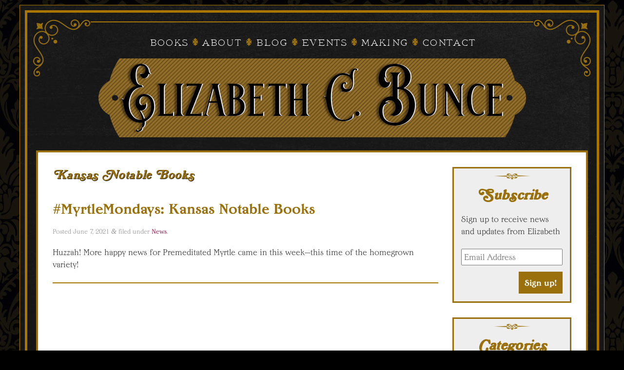

--- FILE ---
content_type: text/html; charset=UTF-8
request_url: https://elizabethcbunce.com/tag/kansas-notable-books/
body_size: 57234
content:
<!doctype html>

<!--[if lt IE 7]><html lang="en-US" class="no-js lt-ie9 lt-ie8 lt-ie7"> <![endif]-->
<!--[if (IE 7)&!(IEMobile)]><html lang="en-US" class="no-js lt-ie9 lt-ie8"><![endif]-->
<!--[if (IE 8)&!(IEMobile)]><html lang="en-US" class="no-js lt-ie9"><![endif]-->
<!--[if gt IE 8]><!--> <html lang="en-US" class="no-js"><!--<![endif]-->

	<head>
		<meta charset="utf-8">

		<!-- Google Chrome Frame for IE -->
		<meta http-equiv="X-UA-Compatible" content="IE=edge,chrome=1">
<script type="text/javascript">
/* <![CDATA[ */
 var gform;gform||(document.addEventListener("gform_main_scripts_loaded",function(){gform.scriptsLoaded=!0}),window.addEventListener("DOMContentLoaded",function(){gform.domLoaded=!0}),gform={domLoaded:!1,scriptsLoaded:!1,initializeOnLoaded:function(o){gform.domLoaded&&gform.scriptsLoaded?o():!gform.domLoaded&&gform.scriptsLoaded?window.addEventListener("DOMContentLoaded",o):document.addEventListener("gform_main_scripts_loaded",o)},hooks:{action:{},filter:{}},addAction:function(o,n,r,t){gform.addHook("action",o,n,r,t)},addFilter:function(o,n,r,t){gform.addHook("filter",o,n,r,t)},doAction:function(o){gform.doHook("action",o,arguments)},applyFilters:function(o){return gform.doHook("filter",o,arguments)},removeAction:function(o,n){gform.removeHook("action",o,n)},removeFilter:function(o,n,r){gform.removeHook("filter",o,n,r)},addHook:function(o,n,r,t,i){null==gform.hooks[o][n]&&(gform.hooks[o][n]=[]);var e=gform.hooks[o][n];null==i&&(i=n+"_"+e.length),gform.hooks[o][n].push({tag:i,callable:r,priority:t=null==t?10:t})},doHook:function(n,o,r){var t;if(r=Array.prototype.slice.call(r,1),null!=gform.hooks[n][o]&&((o=gform.hooks[n][o]).sort(function(o,n){return o.priority-n.priority}),o.forEach(function(o){"function"!=typeof(t=o.callable)&&(t=window[t]),"action"==n?t.apply(null,r):r[0]=t.apply(null,r)})),"filter"==n)return r[0]},removeHook:function(o,n,t,i){var r;null!=gform.hooks[o][n]&&(r=(r=gform.hooks[o][n]).filter(function(o,n,r){return!!(null!=i&&i!=o.tag||null!=t&&t!=o.priority)}),gform.hooks[o][n]=r)}}); 
/* ]]> */
</script>


		<title>Kansas Notable Books Archives - Elizabeth C. Bunce</title>

		<!-- mobile meta (hooray!) -->
		<meta name="HandheldFriendly" content="True">
		<meta name="MobileOptimized" content="320">
		<meta name="viewport" content="width=device-width, initial-scale=1.0"/>

		<!-- icons & favicons (for more: http://www.jonathantneal.com/blog/understand-the-favicon/) -->
		<link rel="apple-touch-icon" href="https://elizabethcbunce.com/wp-content/themes/ElizabethBunce2019/library/images/apple-icon-touch.png">
		<link rel="icon" href="https://elizabethcbunce.com/wp-content/themes/ElizabethBunce2019/favicon.png">
		<!--[if IE]>
			<link rel="shortcut icon" href="https://elizabethcbunce.com/wp-content/themes/ElizabethBunce2019/favicon.ico">
		<![endif]-->
		<!-- or, set /favicon.ico for IE10 win -->
		<meta name="msapplication-TileColor" content="#f01d4f">
		<meta name="msapplication-TileImage" content="https://elizabethcbunce.com/wp-content/themes/ElizabethBunce2019/library/images/win8-tile-icon.png">

		<link rel="pingback" href="https://elizabethcbunce.com/xmlrpc.php">
		<meta name="google-site-verification" content="Nxn2VFJSij9GqfGh5spRY_E7UcRVpmLbyngXTRYb2WU" />

		<script defer src="https://use.fontawesome.com/releases/v5.0.6/js/all.js"></script>
<link type="text/css" rel="stylesheet" href="//fast.fonts.net/cssapi/1de2b42b-e74b-486e-b425-9cd87465cb1a.css"/>
		<meta name='robots' content='index, follow, max-image-preview:large, max-snippet:-1, max-video-preview:-1' />

	<!-- This site is optimized with the Yoast SEO plugin v21.5 - https://yoast.com/wordpress/plugins/seo/ -->
	<link rel="canonical" href="https://elizabethcbunce.com/tag/kansas-notable-books/" />
	<meta property="og:locale" content="en_US" />
	<meta property="og:type" content="article" />
	<meta property="og:title" content="Kansas Notable Books Archives - Elizabeth C. Bunce" />
	<meta property="og:url" content="https://elizabethcbunce.com/tag/kansas-notable-books/" />
	<meta property="og:site_name" content="Elizabeth C. Bunce" />
	<meta name="twitter:card" content="summary_large_image" />
	<script type="application/ld+json" class="yoast-schema-graph">{"@context":"https://schema.org","@graph":[{"@type":"CollectionPage","@id":"https://elizabethcbunce.com/tag/kansas-notable-books/","url":"https://elizabethcbunce.com/tag/kansas-notable-books/","name":"Kansas Notable Books Archives - Elizabeth C. Bunce","isPartOf":{"@id":"https://elizabethcbunce.com/#website"},"breadcrumb":{"@id":"https://elizabethcbunce.com/tag/kansas-notable-books/#breadcrumb"},"inLanguage":"en-US"},{"@type":"BreadcrumbList","@id":"https://elizabethcbunce.com/tag/kansas-notable-books/#breadcrumb","itemListElement":[{"@type":"ListItem","position":1,"name":"Home","item":"https://elizabethcbunce.com/"},{"@type":"ListItem","position":2,"name":"Kansas Notable Books"}]},{"@type":"WebSite","@id":"https://elizabethcbunce.com/#website","url":"https://elizabethcbunce.com/","name":"Elizabeth C. Bunce","description":"Author","publisher":{"@id":"https://elizabethcbunce.com/#/schema/person/62bd780d56bc79771a988e07db9468f4"},"potentialAction":[{"@type":"SearchAction","target":{"@type":"EntryPoint","urlTemplate":"https://elizabethcbunce.com/?s={search_term_string}"},"query-input":"required name=search_term_string"}],"inLanguage":"en-US"},{"@type":["Person","Organization"],"@id":"https://elizabethcbunce.com/#/schema/person/62bd780d56bc79771a988e07db9468f4","name":"Elizabeth C. Bunce","image":{"@type":"ImageObject","inLanguage":"en-US","@id":"https://elizabethcbunce.com/#/schema/person/image/","url":"https://secure.gravatar.com/avatar/e5d5cdbcfb23d7a58a58cd5f13311d64?s=96&d=mm&r=g","contentUrl":"https://secure.gravatar.com/avatar/e5d5cdbcfb23d7a58a58cd5f13311d64?s=96&d=mm&r=g","caption":"Elizabeth C. Bunce"},"logo":{"@id":"https://elizabethcbunce.com/#/schema/person/image/"}}]}</script>
	<!-- / Yoast SEO plugin. -->


<link rel="alternate" type="application/rss+xml" title="Elizabeth C. Bunce &raquo; Feed" href="https://elizabethcbunce.com/feed/" />
<link rel="alternate" type="application/rss+xml" title="Elizabeth C. Bunce &raquo; Comments Feed" href="https://elizabethcbunce.com/comments/feed/" />
<link rel="alternate" type="application/rss+xml" title="Elizabeth C. Bunce &raquo; Kansas Notable Books Tag Feed" href="https://elizabethcbunce.com/tag/kansas-notable-books/feed/" />
<script type="text/javascript">
/* <![CDATA[ */
window._wpemojiSettings = {"baseUrl":"https:\/\/s.w.org\/images\/core\/emoji\/14.0.0\/72x72\/","ext":".png","svgUrl":"https:\/\/s.w.org\/images\/core\/emoji\/14.0.0\/svg\/","svgExt":".svg","source":{"concatemoji":"https:\/\/elizabethcbunce.com\/wp-includes\/js\/wp-emoji-release.min.js"}};
/*! This file is auto-generated */
!function(i,n){var o,s,e;function c(e){try{var t={supportTests:e,timestamp:(new Date).valueOf()};sessionStorage.setItem(o,JSON.stringify(t))}catch(e){}}function p(e,t,n){e.clearRect(0,0,e.canvas.width,e.canvas.height),e.fillText(t,0,0);var t=new Uint32Array(e.getImageData(0,0,e.canvas.width,e.canvas.height).data),r=(e.clearRect(0,0,e.canvas.width,e.canvas.height),e.fillText(n,0,0),new Uint32Array(e.getImageData(0,0,e.canvas.width,e.canvas.height).data));return t.every(function(e,t){return e===r[t]})}function u(e,t,n){switch(t){case"flag":return n(e,"\ud83c\udff3\ufe0f\u200d\u26a7\ufe0f","\ud83c\udff3\ufe0f\u200b\u26a7\ufe0f")?!1:!n(e,"\ud83c\uddfa\ud83c\uddf3","\ud83c\uddfa\u200b\ud83c\uddf3")&&!n(e,"\ud83c\udff4\udb40\udc67\udb40\udc62\udb40\udc65\udb40\udc6e\udb40\udc67\udb40\udc7f","\ud83c\udff4\u200b\udb40\udc67\u200b\udb40\udc62\u200b\udb40\udc65\u200b\udb40\udc6e\u200b\udb40\udc67\u200b\udb40\udc7f");case"emoji":return!n(e,"\ud83e\udef1\ud83c\udffb\u200d\ud83e\udef2\ud83c\udfff","\ud83e\udef1\ud83c\udffb\u200b\ud83e\udef2\ud83c\udfff")}return!1}function f(e,t,n){var r="undefined"!=typeof WorkerGlobalScope&&self instanceof WorkerGlobalScope?new OffscreenCanvas(300,150):i.createElement("canvas"),a=r.getContext("2d",{willReadFrequently:!0}),o=(a.textBaseline="top",a.font="600 32px Arial",{});return e.forEach(function(e){o[e]=t(a,e,n)}),o}function t(e){var t=i.createElement("script");t.src=e,t.defer=!0,i.head.appendChild(t)}"undefined"!=typeof Promise&&(o="wpEmojiSettingsSupports",s=["flag","emoji"],n.supports={everything:!0,everythingExceptFlag:!0},e=new Promise(function(e){i.addEventListener("DOMContentLoaded",e,{once:!0})}),new Promise(function(t){var n=function(){try{var e=JSON.parse(sessionStorage.getItem(o));if("object"==typeof e&&"number"==typeof e.timestamp&&(new Date).valueOf()<e.timestamp+604800&&"object"==typeof e.supportTests)return e.supportTests}catch(e){}return null}();if(!n){if("undefined"!=typeof Worker&&"undefined"!=typeof OffscreenCanvas&&"undefined"!=typeof URL&&URL.createObjectURL&&"undefined"!=typeof Blob)try{var e="postMessage("+f.toString()+"("+[JSON.stringify(s),u.toString(),p.toString()].join(",")+"));",r=new Blob([e],{type:"text/javascript"}),a=new Worker(URL.createObjectURL(r),{name:"wpTestEmojiSupports"});return void(a.onmessage=function(e){c(n=e.data),a.terminate(),t(n)})}catch(e){}c(n=f(s,u,p))}t(n)}).then(function(e){for(var t in e)n.supports[t]=e[t],n.supports.everything=n.supports.everything&&n.supports[t],"flag"!==t&&(n.supports.everythingExceptFlag=n.supports.everythingExceptFlag&&n.supports[t]);n.supports.everythingExceptFlag=n.supports.everythingExceptFlag&&!n.supports.flag,n.DOMReady=!1,n.readyCallback=function(){n.DOMReady=!0}}).then(function(){return e}).then(function(){var e;n.supports.everything||(n.readyCallback(),(e=n.source||{}).concatemoji?t(e.concatemoji):e.wpemoji&&e.twemoji&&(t(e.twemoji),t(e.wpemoji)))}))}((window,document),window._wpemojiSettings);
/* ]]> */
</script>
<link rel='stylesheet' id='sbi_styles-css' href='https://elizabethcbunce.com/wp-content/plugins/instagram-feed/css/sbi-styles.min.css' type='text/css' media='all' />
<style id='wp-emoji-styles-inline-css' type='text/css'>

	img.wp-smiley, img.emoji {
		display: inline !important;
		border: none !important;
		box-shadow: none !important;
		height: 1em !important;
		width: 1em !important;
		margin: 0 0.07em !important;
		vertical-align: -0.1em !important;
		background: none !important;
		padding: 0 !important;
	}
</style>
<link rel='stylesheet' id='wp-block-library-css' href='https://elizabethcbunce.com/wp-includes/css/dist/block-library/style.min.css' type='text/css' media='all' />
<style id='classic-theme-styles-inline-css' type='text/css'>
/*! This file is auto-generated */
.wp-block-button__link{color:#fff;background-color:#32373c;border-radius:9999px;box-shadow:none;text-decoration:none;padding:calc(.667em + 2px) calc(1.333em + 2px);font-size:1.125em}.wp-block-file__button{background:#32373c;color:#fff;text-decoration:none}
</style>
<style id='global-styles-inline-css' type='text/css'>
body{--wp--preset--color--black: #000000;--wp--preset--color--cyan-bluish-gray: #abb8c3;--wp--preset--color--white: #ffffff;--wp--preset--color--pale-pink: #f78da7;--wp--preset--color--vivid-red: #cf2e2e;--wp--preset--color--luminous-vivid-orange: #ff6900;--wp--preset--color--luminous-vivid-amber: #fcb900;--wp--preset--color--light-green-cyan: #7bdcb5;--wp--preset--color--vivid-green-cyan: #00d084;--wp--preset--color--pale-cyan-blue: #8ed1fc;--wp--preset--color--vivid-cyan-blue: #0693e3;--wp--preset--color--vivid-purple: #9b51e0;--wp--preset--gradient--vivid-cyan-blue-to-vivid-purple: linear-gradient(135deg,rgba(6,147,227,1) 0%,rgb(155,81,224) 100%);--wp--preset--gradient--light-green-cyan-to-vivid-green-cyan: linear-gradient(135deg,rgb(122,220,180) 0%,rgb(0,208,130) 100%);--wp--preset--gradient--luminous-vivid-amber-to-luminous-vivid-orange: linear-gradient(135deg,rgba(252,185,0,1) 0%,rgba(255,105,0,1) 100%);--wp--preset--gradient--luminous-vivid-orange-to-vivid-red: linear-gradient(135deg,rgba(255,105,0,1) 0%,rgb(207,46,46) 100%);--wp--preset--gradient--very-light-gray-to-cyan-bluish-gray: linear-gradient(135deg,rgb(238,238,238) 0%,rgb(169,184,195) 100%);--wp--preset--gradient--cool-to-warm-spectrum: linear-gradient(135deg,rgb(74,234,220) 0%,rgb(151,120,209) 20%,rgb(207,42,186) 40%,rgb(238,44,130) 60%,rgb(251,105,98) 80%,rgb(254,248,76) 100%);--wp--preset--gradient--blush-light-purple: linear-gradient(135deg,rgb(255,206,236) 0%,rgb(152,150,240) 100%);--wp--preset--gradient--blush-bordeaux: linear-gradient(135deg,rgb(254,205,165) 0%,rgb(254,45,45) 50%,rgb(107,0,62) 100%);--wp--preset--gradient--luminous-dusk: linear-gradient(135deg,rgb(255,203,112) 0%,rgb(199,81,192) 50%,rgb(65,88,208) 100%);--wp--preset--gradient--pale-ocean: linear-gradient(135deg,rgb(255,245,203) 0%,rgb(182,227,212) 50%,rgb(51,167,181) 100%);--wp--preset--gradient--electric-grass: linear-gradient(135deg,rgb(202,248,128) 0%,rgb(113,206,126) 100%);--wp--preset--gradient--midnight: linear-gradient(135deg,rgb(2,3,129) 0%,rgb(40,116,252) 100%);--wp--preset--font-size--small: 13px;--wp--preset--font-size--medium: 20px;--wp--preset--font-size--large: 36px;--wp--preset--font-size--x-large: 42px;--wp--preset--spacing--20: 0.44rem;--wp--preset--spacing--30: 0.67rem;--wp--preset--spacing--40: 1rem;--wp--preset--spacing--50: 1.5rem;--wp--preset--spacing--60: 2.25rem;--wp--preset--spacing--70: 3.38rem;--wp--preset--spacing--80: 5.06rem;--wp--preset--shadow--natural: 6px 6px 9px rgba(0, 0, 0, 0.2);--wp--preset--shadow--deep: 12px 12px 50px rgba(0, 0, 0, 0.4);--wp--preset--shadow--sharp: 6px 6px 0px rgba(0, 0, 0, 0.2);--wp--preset--shadow--outlined: 6px 6px 0px -3px rgba(255, 255, 255, 1), 6px 6px rgba(0, 0, 0, 1);--wp--preset--shadow--crisp: 6px 6px 0px rgba(0, 0, 0, 1);}:where(.is-layout-flex){gap: 0.5em;}:where(.is-layout-grid){gap: 0.5em;}body .is-layout-flow > .alignleft{float: left;margin-inline-start: 0;margin-inline-end: 2em;}body .is-layout-flow > .alignright{float: right;margin-inline-start: 2em;margin-inline-end: 0;}body .is-layout-flow > .aligncenter{margin-left: auto !important;margin-right: auto !important;}body .is-layout-constrained > .alignleft{float: left;margin-inline-start: 0;margin-inline-end: 2em;}body .is-layout-constrained > .alignright{float: right;margin-inline-start: 2em;margin-inline-end: 0;}body .is-layout-constrained > .aligncenter{margin-left: auto !important;margin-right: auto !important;}body .is-layout-constrained > :where(:not(.alignleft):not(.alignright):not(.alignfull)){max-width: var(--wp--style--global--content-size);margin-left: auto !important;margin-right: auto !important;}body .is-layout-constrained > .alignwide{max-width: var(--wp--style--global--wide-size);}body .is-layout-flex{display: flex;}body .is-layout-flex{flex-wrap: wrap;align-items: center;}body .is-layout-flex > *{margin: 0;}body .is-layout-grid{display: grid;}body .is-layout-grid > *{margin: 0;}:where(.wp-block-columns.is-layout-flex){gap: 2em;}:where(.wp-block-columns.is-layout-grid){gap: 2em;}:where(.wp-block-post-template.is-layout-flex){gap: 1.25em;}:where(.wp-block-post-template.is-layout-grid){gap: 1.25em;}.has-black-color{color: var(--wp--preset--color--black) !important;}.has-cyan-bluish-gray-color{color: var(--wp--preset--color--cyan-bluish-gray) !important;}.has-white-color{color: var(--wp--preset--color--white) !important;}.has-pale-pink-color{color: var(--wp--preset--color--pale-pink) !important;}.has-vivid-red-color{color: var(--wp--preset--color--vivid-red) !important;}.has-luminous-vivid-orange-color{color: var(--wp--preset--color--luminous-vivid-orange) !important;}.has-luminous-vivid-amber-color{color: var(--wp--preset--color--luminous-vivid-amber) !important;}.has-light-green-cyan-color{color: var(--wp--preset--color--light-green-cyan) !important;}.has-vivid-green-cyan-color{color: var(--wp--preset--color--vivid-green-cyan) !important;}.has-pale-cyan-blue-color{color: var(--wp--preset--color--pale-cyan-blue) !important;}.has-vivid-cyan-blue-color{color: var(--wp--preset--color--vivid-cyan-blue) !important;}.has-vivid-purple-color{color: var(--wp--preset--color--vivid-purple) !important;}.has-black-background-color{background-color: var(--wp--preset--color--black) !important;}.has-cyan-bluish-gray-background-color{background-color: var(--wp--preset--color--cyan-bluish-gray) !important;}.has-white-background-color{background-color: var(--wp--preset--color--white) !important;}.has-pale-pink-background-color{background-color: var(--wp--preset--color--pale-pink) !important;}.has-vivid-red-background-color{background-color: var(--wp--preset--color--vivid-red) !important;}.has-luminous-vivid-orange-background-color{background-color: var(--wp--preset--color--luminous-vivid-orange) !important;}.has-luminous-vivid-amber-background-color{background-color: var(--wp--preset--color--luminous-vivid-amber) !important;}.has-light-green-cyan-background-color{background-color: var(--wp--preset--color--light-green-cyan) !important;}.has-vivid-green-cyan-background-color{background-color: var(--wp--preset--color--vivid-green-cyan) !important;}.has-pale-cyan-blue-background-color{background-color: var(--wp--preset--color--pale-cyan-blue) !important;}.has-vivid-cyan-blue-background-color{background-color: var(--wp--preset--color--vivid-cyan-blue) !important;}.has-vivid-purple-background-color{background-color: var(--wp--preset--color--vivid-purple) !important;}.has-black-border-color{border-color: var(--wp--preset--color--black) !important;}.has-cyan-bluish-gray-border-color{border-color: var(--wp--preset--color--cyan-bluish-gray) !important;}.has-white-border-color{border-color: var(--wp--preset--color--white) !important;}.has-pale-pink-border-color{border-color: var(--wp--preset--color--pale-pink) !important;}.has-vivid-red-border-color{border-color: var(--wp--preset--color--vivid-red) !important;}.has-luminous-vivid-orange-border-color{border-color: var(--wp--preset--color--luminous-vivid-orange) !important;}.has-luminous-vivid-amber-border-color{border-color: var(--wp--preset--color--luminous-vivid-amber) !important;}.has-light-green-cyan-border-color{border-color: var(--wp--preset--color--light-green-cyan) !important;}.has-vivid-green-cyan-border-color{border-color: var(--wp--preset--color--vivid-green-cyan) !important;}.has-pale-cyan-blue-border-color{border-color: var(--wp--preset--color--pale-cyan-blue) !important;}.has-vivid-cyan-blue-border-color{border-color: var(--wp--preset--color--vivid-cyan-blue) !important;}.has-vivid-purple-border-color{border-color: var(--wp--preset--color--vivid-purple) !important;}.has-vivid-cyan-blue-to-vivid-purple-gradient-background{background: var(--wp--preset--gradient--vivid-cyan-blue-to-vivid-purple) !important;}.has-light-green-cyan-to-vivid-green-cyan-gradient-background{background: var(--wp--preset--gradient--light-green-cyan-to-vivid-green-cyan) !important;}.has-luminous-vivid-amber-to-luminous-vivid-orange-gradient-background{background: var(--wp--preset--gradient--luminous-vivid-amber-to-luminous-vivid-orange) !important;}.has-luminous-vivid-orange-to-vivid-red-gradient-background{background: var(--wp--preset--gradient--luminous-vivid-orange-to-vivid-red) !important;}.has-very-light-gray-to-cyan-bluish-gray-gradient-background{background: var(--wp--preset--gradient--very-light-gray-to-cyan-bluish-gray) !important;}.has-cool-to-warm-spectrum-gradient-background{background: var(--wp--preset--gradient--cool-to-warm-spectrum) !important;}.has-blush-light-purple-gradient-background{background: var(--wp--preset--gradient--blush-light-purple) !important;}.has-blush-bordeaux-gradient-background{background: var(--wp--preset--gradient--blush-bordeaux) !important;}.has-luminous-dusk-gradient-background{background: var(--wp--preset--gradient--luminous-dusk) !important;}.has-pale-ocean-gradient-background{background: var(--wp--preset--gradient--pale-ocean) !important;}.has-electric-grass-gradient-background{background: var(--wp--preset--gradient--electric-grass) !important;}.has-midnight-gradient-background{background: var(--wp--preset--gradient--midnight) !important;}.has-small-font-size{font-size: var(--wp--preset--font-size--small) !important;}.has-medium-font-size{font-size: var(--wp--preset--font-size--medium) !important;}.has-large-font-size{font-size: var(--wp--preset--font-size--large) !important;}.has-x-large-font-size{font-size: var(--wp--preset--font-size--x-large) !important;}
.wp-block-navigation a:where(:not(.wp-element-button)){color: inherit;}
:where(.wp-block-post-template.is-layout-flex){gap: 1.25em;}:where(.wp-block-post-template.is-layout-grid){gap: 1.25em;}
:where(.wp-block-columns.is-layout-flex){gap: 2em;}:where(.wp-block-columns.is-layout-grid){gap: 2em;}
.wp-block-pullquote{font-size: 1.5em;line-height: 1.6;}
</style>
<link rel='stylesheet' id='foobox-min-css' href='https://elizabethcbunce.com/wp-content/plugins/foobox-image-lightbox-premium/pro/css/foobox.min.css' type='text/css' media='all' />
<link rel='stylesheet' id='shiftnav-css' href='https://elizabethcbunce.com/wp-content/plugins/shiftnav-pro/pro/assets/css/shiftnav.min.css' type='text/css' media='all' />
<link rel='stylesheet' id='shiftnav-font-awesome-css' href='https://elizabethcbunce.com/wp-content/plugins/shiftnav-pro/assets/css/fontawesome/css/font-awesome.min.css' type='text/css' media='all' />
<link rel='stylesheet' id='shiftnav-standard-dark-css' href='https://elizabethcbunce.com/wp-content/plugins/shiftnav-pro/assets/css/skins/standard-dark.css' type='text/css' media='all' />
<link rel='stylesheet' id='bones-stylesheet-css' href='https://elizabethcbunce.com/wp-content/themes/ElizabethBunce2019/library/css/style.css' type='text/css' media='all' />
<!--[if lt IE 9]>
<link rel='stylesheet' id='bones-ie-only-css' href='https://elizabethcbunce.com/wp-content/themes/ElizabethBunce2019/library/css/ie.css' type='text/css' media='all' />
<![endif]-->
<script type="text/javascript" src="https://elizabethcbunce.com/wp-includes/js/jquery/jquery.min.js" id="jquery-core-js"></script>
<script type="text/javascript" src="https://elizabethcbunce.com/wp-includes/js/jquery/jquery-migrate.min.js" id="jquery-migrate-js"></script>
<script type="text/javascript" id="foobox-min-js-before">
/* <![CDATA[ */
/* Run FooBox (v2.7.27) */
var FOOBOX = window.FOOBOX = {
	ready: true,
	disableOthers: false,
	customOptions: {  },
	o: {style: "fbx-metro", wordpress: { enabled: true }, rel: 'foobox', pan: { enabled: true, showOverview: true, position: "fbx-top-right" }, deeplinking : { enabled: true, prefix: "foobox" }, images: {  showCaptions:false }, excludes:'.fbx-link,.nofoobox,.nolightbox,a[href*="pinterest.com/pin/create/button/"]', affiliate : { enabled: false }, slideshow: { enabled:true}, social: {"enabled":false}, preload:true},
	selectors: [
		".gallery", ".wp-block-gallery", ".foobox, [target=\"foobox\"]", ".wp-caption", ".wp-block-image", "a:has(img[class*=wp-image-])", ".post a:has(img[class*=wp-image-])", ".post", "body"
	],
	pre: function( $ ){
		// Custom JavaScript (Pre)
		
	},
	post: function( $ ){
		// Custom JavaScript (Post)
		
		// Custom Captions Code
		
	},
	custom: function( $ ){
		// Custom Extra JS
		
	}
};
/* ]]> */
</script>
<script type="text/javascript" src="https://elizabethcbunce.com/wp-content/plugins/foobox-image-lightbox-premium/pro/js/foobox.min.js" id="foobox-min-js"></script>
<script type="text/javascript" src="https://elizabethcbunce.com/wp-content/themes/ElizabethBunce2019/library/js/libs/modernizr.custom.min.js" id="bones-modernizr-js"></script>
<link rel="https://api.w.org/" href="https://elizabethcbunce.com/wp-json/" /><link rel="alternate" type="application/json" href="https://elizabethcbunce.com/wp-json/wp/v2/tags/222" /><script type="text/javascript">//<![CDATA[
  function external_links_in_new_windows_loop() {
    if (!document.links) {
      document.links = document.getElementsByTagName('a');
    }
    var change_link = false;
    var force = '';
    var ignore = '';

    for (var t=0; t<document.links.length; t++) {
      var all_links = document.links[t];
      change_link = false;
      
      if(document.links[t].hasAttribute('onClick') == false) {
        // forced if the address starts with http (or also https), but does not link to the current domain
        if(all_links.href.search(/^http/) != -1 && all_links.href.search('elizabethcbunce.com') == -1 && all_links.href.search(/^#/) == -1) {
          // console.log('Changed ' + all_links.href);
          change_link = true;
        }
          
        if(force != '' && all_links.href.search(force) != -1) {
          // forced
          // console.log('force ' + all_links.href);
          change_link = true;
        }
        
        if(ignore != '' && all_links.href.search(ignore) != -1) {
          // console.log('ignore ' + all_links.href);
          // ignored
          change_link = false;
        }

        if(change_link == true) {
          // console.log('Changed ' + all_links.href);
          document.links[t].setAttribute('onClick', 'javascript:window.open(\'' + all_links.href.replace(/'/g, '') + '\', \'_blank\', \'noopener\'); return false;');
          document.links[t].removeAttribute('target');
        }
      }
    }
  }
  
  // Load
  function external_links_in_new_windows_load(func)
  {  
    var oldonload = window.onload;
    if (typeof window.onload != 'function'){
      window.onload = func;
    } else {
      window.onload = function(){
        oldonload();
        func();
      }
    }
  }

  external_links_in_new_windows_load(external_links_in_new_windows_loop);
  //]]></script>


	<!-- ShiftNav CSS
	================================================================ -->
	<style type="text/css" id="shiftnav-dynamic-css">

	@media only screen and (min-width:864px){ #shiftnav-toggle-main, .shiftnav-toggle-mobile{ display:none; } .shiftnav-wrap { padding-top:0 !important; } }
	@media only screen and (max-width:863px){ .nav{ display:none !important; } }

/** ShiftNav Custom Menu Styles (Customizer) **/
/* togglebar */
#shiftnav-toggle-main { font-size:20px !important; }
/* shiftnav-main */
.shiftnav.shiftnav-shiftnav-main .shiftnav-site-title { font-size:25px; }
.shiftnav.shiftnav-shiftnav-main ul.shiftnav-menu li.menu-item.current-menu-item > .shiftnav-target, .shiftnav.shiftnav-shiftnav-main ul.shiftnav-menu li.menu-item ul.sub-menu .current-menu-item > .shiftnav-target, .shiftnav.shiftnav-shiftnav-main ul.shiftnav-menu > li.shiftnav-sub-accordion.current-menu-ancestor > .shiftnav-target, .shiftnav.shiftnav-shiftnav-main ul.shiftnav-menu > li.shiftnav-sub-shift.current-menu-ancestor > .shiftnav-target { background:#a97701; color:#ffffff; }
.shiftnav.shiftnav-shiftnav-main ul.shiftnav-menu li.menu-item > .shiftnav-target { font-size:20px; }

/* Status: Loaded from Transient */

	</style>
	<!-- end ShiftNav CSS -->

	<style type="text/css">

</style>		<style type="text/css" id="wp-custom-css">
			@media only screen and (min-width: 481px) {
	h1, .h1 {
	line-height: 35px;
	font-size: 30px;
	}
}

@media only screen and (min-width: 319px) {
	h1, .h1 {
	line-height: 30px;
	font-size: 25px;
	}
}		</style>
		
	</head>

	<body class="archive tag tag-kansas-notable-books tag-222">

		<div id="container" class="wrap clearfix">
			<div id="inner-one" class="clearfix">
				<div id="inner-two" class="clearfix">
					<div class="TL"><img src="https://elizabethcbunce.com/wp-content/themes/ElizabethBunce2019/library/images/tl.png" /></div>
					<div class="TR"><img src="https://elizabethcbunce.com/wp-content/themes/ElizabethBunce2019/library/images/tr.png" /></div>
					
					
			<header class="header" role="banner">

				<div id="inner-header" class="clearfix" style="text-align:center">
					
					
					<nav role="navigation">
						<ul id="menu-primary" class="nav top-nav clearfix"><li id="menu-item-24" class="menu-item menu-item-type-post_type menu-item-object-page menu-item-24"><a href="https://elizabethcbunce.com/books/">Books</a></li>
<li id="menu-item-23" class="menu-item menu-item-type-post_type menu-item-object-page menu-item-23"><a href="https://elizabethcbunce.com/about/">About</a></li>
<li id="menu-item-22" class="menu-item menu-item-type-post_type menu-item-object-page current_page_parent menu-item-22"><a href="https://elizabethcbunce.com/blog/">Blog</a></li>
<li id="menu-item-21" class="menu-item menu-item-type-post_type menu-item-object-page menu-item-21"><a href="https://elizabethcbunce.com/events/">Events</a></li>
<li id="menu-item-20" class="menu-item menu-item-type-post_type menu-item-object-page menu-item-20"><a href="https://elizabethcbunce.com/making/">Making</a></li>
<li id="menu-item-19" class="menu-item menu-item-type-post_type menu-item-object-page menu-item-19"><a href="https://elizabethcbunce.com/contact/">Contact</a></li>
</ul>					</nav>

					<div id="logo"><a href="https://elizabethcbunce.com"><img src="https://elizabethcbunce.com/wp-content/themes/ElizabethBunce2019/library/images/Elizabeth-C-Bunce.png" alt="Elizabeth C. Bunce" /></a></div>



				</div> <!-- end #inner-header -->

			</header> <!-- end header -->

			<div id="content">

				<div id="inner-content" class="clearfix">

						<div id="main" class="ninecol first clearfix" role="main">

															<h1 class="archive-title">
									Kansas Notable Books								</h1>

							
							
							<article id="post-1819" class="clearfix post-1819 post type-post status-publish format-standard hentry category-news tag-kansas-book-festival tag-kansas-center-for-the-book tag-kansas-notable-books" role="article">

								<header class="article-header">

									<h3><a href="https://elizabethcbunce.com/2021/06/07/myrtlemondays-kansas-notable-books/" rel="bookmark" title="#MyrtleMondays: Kansas Notable Books">#MyrtleMondays: Kansas Notable Books</a></h3>
																		<p class="byline vcard">Posted <time class="updated" datetime="2021-06-7" pubdate>June 7, 2021</time> <span class="amp">&</span> filed under <a href="https://elizabethcbunce.com/category/news/" rel="category tag">News</a>.</p>

								</header> <!-- end article header -->

								<section class="entry-content clearfix">

									
									<p>Huzzah! More happy news for Premeditated Myrtle came in this week&#8212;this time of the homegrown variety!</p>

								</section> <!-- end article section -->

								<footer class="article-footer">

								</footer> <!-- end article footer -->

							</article> <!-- end article -->

							
																												
							
						</div> <!-- end #main -->

										<div id="sidebar1" class="sidebar threecol last clearfix" role="complementary">

					
						<div id="gform_widget-2" class="widget gform_widget clearfix"><h3 class="widgettitle">Subscribe</h3><link rel='stylesheet' id='gforms_reset_css-css' href='https://elizabethcbunce.com/wp-content/plugins/gravityforms/legacy/css/formreset.min.css' type='text/css' media='all' />
<link rel='stylesheet' id='gforms_formsmain_css-css' href='https://elizabethcbunce.com/wp-content/plugins/gravityforms/legacy/css/formsmain.min.css' type='text/css' media='all' />
<link rel='stylesheet' id='gforms_ready_class_css-css' href='https://elizabethcbunce.com/wp-content/plugins/gravityforms/legacy/css/readyclass.min.css' type='text/css' media='all' />
<link rel='stylesheet' id='gforms_browsers_css-css' href='https://elizabethcbunce.com/wp-content/plugins/gravityforms/legacy/css/browsers.min.css' type='text/css' media='all' />
<script type="text/javascript" src="https://elizabethcbunce.com/wp-includes/js/dist/vendor/wp-polyfill-inert.min.js" id="wp-polyfill-inert-js"></script>
<script type="text/javascript" src="https://elizabethcbunce.com/wp-includes/js/dist/vendor/regenerator-runtime.min.js" id="regenerator-runtime-js"></script>
<script type="text/javascript" src="https://elizabethcbunce.com/wp-includes/js/dist/vendor/wp-polyfill.min.js" id="wp-polyfill-js"></script>
<script type="text/javascript" src="https://elizabethcbunce.com/wp-includes/js/dist/dom-ready.min.js" id="wp-dom-ready-js"></script>
<script type="text/javascript" src="https://elizabethcbunce.com/wp-includes/js/dist/hooks.min.js" id="wp-hooks-js"></script>
<script type="text/javascript" src="https://elizabethcbunce.com/wp-includes/js/dist/i18n.min.js" id="wp-i18n-js"></script>
<script type="text/javascript" id="wp-i18n-js-after">
/* <![CDATA[ */
wp.i18n.setLocaleData( { 'text direction\u0004ltr': [ 'ltr' ] } );
/* ]]> */
</script>
<script type="text/javascript" src="https://elizabethcbunce.com/wp-includes/js/dist/a11y.min.js" id="wp-a11y-js"></script>
<script type="text/javascript" defer='defer' src="https://elizabethcbunce.com/wp-content/plugins/gravityforms/js/jquery.json.min.js" id="gform_json-js"></script>
<script type="text/javascript" id="gform_gravityforms-js-extra">
/* <![CDATA[ */
var gform_i18n = {"datepicker":{"days":{"monday":"Mo","tuesday":"Tu","wednesday":"We","thursday":"Th","friday":"Fr","saturday":"Sa","sunday":"Su"},"months":{"january":"January","february":"February","march":"March","april":"April","may":"May","june":"June","july":"July","august":"August","september":"September","october":"October","november":"November","december":"December"},"firstDay":1,"iconText":"Select date"}};
var gf_legacy_multi = [];
var gform_gravityforms = {"strings":{"invalid_file_extension":"This type of file is not allowed. Must be one of the following:","delete_file":"Delete this file","in_progress":"in progress","file_exceeds_limit":"File exceeds size limit","illegal_extension":"This type of file is not allowed.","max_reached":"Maximum number of files reached","unknown_error":"There was a problem while saving the file on the server","currently_uploading":"Please wait for the uploading to complete","cancel":"Cancel","cancel_upload":"Cancel this upload","cancelled":"Cancelled"},"vars":{"images_url":"https:\/\/elizabethcbunce.com\/wp-content\/plugins\/gravityforms\/images"}};
var gf_global = {"gf_currency_config":{"name":"U.S. Dollar","symbol_left":"$","symbol_right":"","symbol_padding":"","thousand_separator":",","decimal_separator":".","decimals":2,"code":"USD"},"base_url":"https:\/\/elizabethcbunce.com\/wp-content\/plugins\/gravityforms","number_formats":[],"spinnerUrl":"https:\/\/elizabethcbunce.com\/wp-content\/plugins\/gravityforms\/images\/spinner.svg","version_hash":"cbd8f7477673f01c45f7489b09c61ef9","strings":{"newRowAdded":"New row added.","rowRemoved":"Row removed","formSaved":"The form has been saved.  The content contains the link to return and complete the form."}};
/* ]]> */
</script>
<script type="text/javascript" defer='defer' src="https://elizabethcbunce.com/wp-content/plugins/gravityforms/js/gravityforms.min.js" id="gform_gravityforms-js"></script>
<script type="text/javascript" defer='defer' src="https://elizabethcbunce.com/wp-content/plugins/gravityforms/js/placeholders.jquery.min.js" id="gform_placeholder-js"></script>
<script type="text/javascript"></script>
                <div class='gf_browser_chrome gform_wrapper gform_legacy_markup_wrapper gform-theme--no-framework' data-form-theme='legacy' data-form-index='0' id='gform_wrapper_2' ><style>#gform_wrapper_2[data-form-index="0"].gform-theme,[data-parent-form="2_0"]{--gform-theme-color-primary: #204ce5;--gform-theme-color-primary-rgb: 32, 76, 229;--gform-theme-color-primary-contrast: #fff;--gform-theme-color-primary-contrast-rgb: 255, 255, 255;--gform-theme-color-primary-darker: #001AB3;--gform-theme-color-primary-lighter: #527EFF;--gform-theme-color-secondary: #fff;--gform-theme-color-secondary-rgb: 255, 255, 255;--gform-theme-color-secondary-contrast: #112337;--gform-theme-color-secondary-contrast-rgb: 17, 35, 55;--gform-theme-color-secondary-darker: #F5F5F5;--gform-theme-color-secondary-lighter: #FFFFFF;--gform-theme-color-outside-control-light: rgba(17, 35, 55, 0.1);--gform-theme-color-outside-control-light-rgb: 17, 35, 55;--gform-theme-color-outside-control-light-darker: rgba(104, 110, 119, 0.35);--gform-theme-color-outside-control-light-lighter: #F5F5F5;--gform-theme-color-outside-control-dark: #585e6a;--gform-theme-color-outside-control-dark-rgb: 88, 94, 106;--gform-theme-color-outside-control-dark-darker: #112337;--gform-theme-color-outside-control-dark-lighter: rgba(17, 35, 55, 0.65);--gform-theme-color-inside-control: #fff;--gform-theme-color-inside-control-rgb: 255, 255, 255;--gform-theme-color-inside-control-contrast: #112337;--gform-theme-color-inside-control-contrast-rgb: 17, 35, 55;--gform-theme-color-inside-control-darker: #F5F5F5;--gform-theme-color-inside-control-lighter: #FFFFFF;--gform-theme-color-inside-control-primary: #204ce5;--gform-theme-color-inside-control-primary-rgb: 32, 76, 229;--gform-theme-color-inside-control-primary-contrast: #fff;--gform-theme-color-inside-control-primary-contrast-rgb: 255, 255, 255;--gform-theme-color-inside-control-primary-darker: #001AB3;--gform-theme-color-inside-control-primary-lighter: #527EFF;--gform-theme-color-inside-control-light: rgba(17, 35, 55, 0.1);--gform-theme-color-inside-control-light-rgb: 17, 35, 55;--gform-theme-color-inside-control-light-darker: rgba(104, 110, 119, 0.35);--gform-theme-color-inside-control-light-lighter: #F5F5F5;--gform-theme-color-inside-control-dark: #585e6a;--gform-theme-color-inside-control-dark-rgb: 88, 94, 106;--gform-theme-color-inside-control-dark-darker: #112337;--gform-theme-color-inside-control-dark-lighter: rgba(17, 35, 55, 0.65);--gform-theme-border-radius: 3px;--gform-theme-font-size-secondary: 14px;--gform-theme-font-size-tertiary: 13px;--gform-theme-icon-control-number: url("data:image/svg+xml,%3Csvg width='8' height='14' viewBox='0 0 8 14' fill='none' xmlns='http://www.w3.org/2000/svg'%3E%3Cpath fill-rule='evenodd' clip-rule='evenodd' d='M4 0C4.26522 5.96046e-08 4.51957 0.105357 4.70711 0.292893L7.70711 3.29289C8.09763 3.68342 8.09763 4.31658 7.70711 4.70711C7.31658 5.09763 6.68342 5.09763 6.29289 4.70711L4 2.41421L1.70711 4.70711C1.31658 5.09763 0.683417 5.09763 0.292893 4.70711C-0.0976311 4.31658 -0.097631 3.68342 0.292893 3.29289L3.29289 0.292893C3.48043 0.105357 3.73478 0 4 0ZM0.292893 9.29289C0.683417 8.90237 1.31658 8.90237 1.70711 9.29289L4 11.5858L6.29289 9.29289C6.68342 8.90237 7.31658 8.90237 7.70711 9.29289C8.09763 9.68342 8.09763 10.3166 7.70711 10.7071L4.70711 13.7071C4.31658 14.0976 3.68342 14.0976 3.29289 13.7071L0.292893 10.7071C-0.0976311 10.3166 -0.0976311 9.68342 0.292893 9.29289Z' fill='rgba(17, 35, 55, 0.65)'/%3E%3C/svg%3E");--gform-theme-icon-control-select: url("data:image/svg+xml,%3Csvg width='10' height='6' viewBox='0 0 10 6' fill='none' xmlns='http://www.w3.org/2000/svg'%3E%3Cpath fill-rule='evenodd' clip-rule='evenodd' d='M0.292893 0.292893C0.683417 -0.097631 1.31658 -0.097631 1.70711 0.292893L5 3.58579L8.29289 0.292893C8.68342 -0.0976311 9.31658 -0.0976311 9.70711 0.292893C10.0976 0.683417 10.0976 1.31658 9.70711 1.70711L5.70711 5.70711C5.31658 6.09763 4.68342 6.09763 4.29289 5.70711L0.292893 1.70711C-0.0976311 1.31658 -0.0976311 0.683418 0.292893 0.292893Z' fill='rgba(17, 35, 55, 0.65)'/%3E%3C/svg%3E");--gform-theme-icon-control-search: url("data:image/svg+xml,%3Csvg version='1.1' xmlns='http://www.w3.org/2000/svg' width='640' height='640'%3E%3Cpath d='M256 128c-70.692 0-128 57.308-128 128 0 70.691 57.308 128 128 128 70.691 0 128-57.309 128-128 0-70.692-57.309-128-128-128zM64 256c0-106.039 85.961-192 192-192s192 85.961 192 192c0 41.466-13.146 79.863-35.498 111.248l154.125 154.125c12.496 12.496 12.496 32.758 0 45.254s-32.758 12.496-45.254 0L367.248 412.502C335.862 434.854 297.467 448 256 448c-106.039 0-192-85.962-192-192z' fill='rgba(17, 35, 55, 0.65)'/%3E%3C/svg%3E");--gform-theme-control-border-color: #686e77;--gform-theme-control-size: var(--gform-theme-control-size-md);--gform-theme-control-label-color-primary: #112337;--gform-theme-control-label-color-secondary: #112337;--gform-theme-control-choice-size: var(--gform-theme-control-choice-size-md);--gform-theme-control-checkbox-check-size: var(--gform-theme-control-checkbox-check-size-md);--gform-theme-control-radio-check-size: var(--gform-theme-control-radio-check-size-md);--gform-theme-control-button-font-size: var(--gform-theme-control-button-font-size-md);--gform-theme-control-button-padding-inline: var(--gform-theme-control-button-padding-inline-md);--gform-theme-control-button-size: var(--gform-theme-control-button-size-md);--gform-theme-control-button-border-color-secondary: #686e77;--gform-theme-control-file-button-background-color-hover: #EBEBEB;--gform-theme-field-page-steps-number-color: rgba(17, 35, 55, 0.8);}</style>
                        <div class='gform_heading'>
                            <p class='gform_description'>Sign up to receive news and updates from Elizabeth</p>
                        </div><form method='post' enctype='multipart/form-data'  id='gform_2'  action='/tag/kansas-notable-books/' data-formid='2' ><input type="text" name="eGefU" value="" style="display: none !important;" />
                        <div class='gform-body gform_body'><ul id='gform_fields_2' class='gform_fields top_label form_sublabel_below description_below'><li id="field_2_1"  class="gfield gfield--type-email gfield_contains_required field_sublabel_below gfield--no-description field_description_below hidden_label gfield_visibility_visible"  data-js-reload="field_2_1"><label class='gfield_label gform-field-label' for='input_2_1' >Email<span class="gfield_required"><span class="gfield_required gfield_required_asterisk">*</span></span></label><div class='ginput_container ginput_container_email'>
                            <input name='input_1' id='input_2_1' type='text' value='' class='large' tabindex='1'  placeholder='Email Address' aria-required="true" aria-invalid="false"  />
                        </div></li></ul></div>
        <div class='gform_footer top_label'> <input type='submit' id='gform_submit_button_2' class='gform_button button' value='Sign up!' tabindex='2' onclick='if(window["gf_submitting_2"]){return false;}  window["gf_submitting_2"]=true;  ' onkeypress='if( event.keyCode == 13 ){ if(window["gf_submitting_2"]){return false;} window["gf_submitting_2"]=true;  jQuery("#gform_2").trigger("submit",[true]); }' /> 
            <input type='hidden' class='gform_hidden' name='is_submit_2' value='1' />
            <input type='hidden' class='gform_hidden' name='gform_submit' value='2' />
            
            <input type='hidden' class='gform_hidden' name='gform_unique_id' value='' />
            <input type='hidden' class='gform_hidden' name='state_2' value='WyJbXSIsIjdkNzY1YjUzNWUwNjZiMjEwZWUzZDI0YTY3YzUzODRlIl0=' />
            <input type='hidden' class='gform_hidden' name='gform_target_page_number_2' id='gform_target_page_number_2' value='0' />
            <input type='hidden' class='gform_hidden' name='gform_source_page_number_2' id='gform_source_page_number_2' value='1' />
            <input type='hidden' name='gform_field_values' value='' />
            
        </div>
                        </form>
                        </div><script type="text/javascript">
/* <![CDATA[ */
 gform.initializeOnLoaded( function() {gformInitSpinner( 2, 'https://elizabethcbunce.com/wp-content/plugins/gravityforms/images/spinner.svg', true );jQuery('#gform_ajax_frame_2').on('load',function(){var contents = jQuery(this).contents().find('*').html();var is_postback = contents.indexOf('GF_AJAX_POSTBACK') >= 0;if(!is_postback){return;}var form_content = jQuery(this).contents().find('#gform_wrapper_2');var is_confirmation = jQuery(this).contents().find('#gform_confirmation_wrapper_2').length > 0;var is_redirect = contents.indexOf('gformRedirect(){') >= 0;var is_form = form_content.length > 0 && ! is_redirect && ! is_confirmation;var mt = parseInt(jQuery('html').css('margin-top'), 10) + parseInt(jQuery('body').css('margin-top'), 10) + 100;if(is_form){jQuery('#gform_wrapper_2').html(form_content.html());if(form_content.hasClass('gform_validation_error')){jQuery('#gform_wrapper_2').addClass('gform_validation_error');} else {jQuery('#gform_wrapper_2').removeClass('gform_validation_error');}setTimeout( function() { /* delay the scroll by 50 milliseconds to fix a bug in chrome */  }, 50 );if(window['gformInitDatepicker']) {gformInitDatepicker();}if(window['gformInitPriceFields']) {gformInitPriceFields();}var current_page = jQuery('#gform_source_page_number_2').val();gformInitSpinner( 2, 'https://elizabethcbunce.com/wp-content/plugins/gravityforms/images/spinner.svg', true );jQuery(document).trigger('gform_page_loaded', [2, current_page]);window['gf_submitting_2'] = false;}else if(!is_redirect){var confirmation_content = jQuery(this).contents().find('.GF_AJAX_POSTBACK').html();if(!confirmation_content){confirmation_content = contents;}setTimeout(function(){jQuery('#gform_wrapper_2').replaceWith(confirmation_content);jQuery(document).trigger('gform_confirmation_loaded', [2]);window['gf_submitting_2'] = false;wp.a11y.speak(jQuery('#gform_confirmation_message_2').text());}, 50);}else{jQuery('#gform_2').append(contents);if(window['gformRedirect']) {gformRedirect();}}jQuery(document).trigger('gform_post_render', [2, current_page]);gform.utils.trigger({ event: 'gform/postRender', native: false, data: { formId: 2, currentPage: current_page } });} );} ); 
/* ]]> */
</script>
</div><div id="categories-2" class="widget widget_categories clearfix"><h3 class="widgettitle">Categories</h3>
			<ul>
					<li class="cat-item cat-item-6"><a href="https://elizabethcbunce.com/category/books/">Books</a>
</li>
	<li class="cat-item cat-item-5"><a href="https://elizabethcbunce.com/category/featured-makers/">Featured Makers</a>
</li>
	<li class="cat-item cat-item-19"><a href="https://elizabethcbunce.com/category/hodgepodge/">Hodgepodge</a>
</li>
	<li class="cat-item cat-item-4"><a href="https://elizabethcbunce.com/category/making/">Making</a>
</li>
	<li class="cat-item cat-item-1"><a href="https://elizabethcbunce.com/category/news/">News</a>
</li>
			</ul>

			</div><div id="archives-2" class="widget widget_archive clearfix"><h3 class="widgettitle">Archives</h3>
			<ul>
					<li><a href='https://elizabethcbunce.com/2024/05/'>May 2024</a></li>
	<li><a href='https://elizabethcbunce.com/2024/04/'>April 2024</a></li>
	<li><a href='https://elizabethcbunce.com/2024/02/'>February 2024</a></li>
	<li><a href='https://elizabethcbunce.com/2024/01/'>January 2024</a></li>
	<li><a href='https://elizabethcbunce.com/2023/12/'>December 2023</a></li>
	<li><a href='https://elizabethcbunce.com/2023/11/'>November 2023</a></li>
	<li><a href='https://elizabethcbunce.com/2023/10/'>October 2023</a></li>
	<li><a href='https://elizabethcbunce.com/2023/09/'>September 2023</a></li>
	<li><a href='https://elizabethcbunce.com/2023/08/'>August 2023</a></li>
	<li><a href='https://elizabethcbunce.com/2023/07/'>July 2023</a></li>
	<li><a href='https://elizabethcbunce.com/2023/06/'>June 2023</a></li>
	<li><a href='https://elizabethcbunce.com/2023/05/'>May 2023</a></li>
	<li><a href='https://elizabethcbunce.com/2023/04/'>April 2023</a></li>
	<li><a href='https://elizabethcbunce.com/2023/03/'>March 2023</a></li>
	<li><a href='https://elizabethcbunce.com/2023/02/'>February 2023</a></li>
	<li><a href='https://elizabethcbunce.com/2023/01/'>January 2023</a></li>
	<li><a href='https://elizabethcbunce.com/2022/12/'>December 2022</a></li>
	<li><a href='https://elizabethcbunce.com/2022/11/'>November 2022</a></li>
	<li><a href='https://elizabethcbunce.com/2022/10/'>October 2022</a></li>
	<li><a href='https://elizabethcbunce.com/2022/09/'>September 2022</a></li>
	<li><a href='https://elizabethcbunce.com/2022/08/'>August 2022</a></li>
	<li><a href='https://elizabethcbunce.com/2022/07/'>July 2022</a></li>
	<li><a href='https://elizabethcbunce.com/2022/06/'>June 2022</a></li>
	<li><a href='https://elizabethcbunce.com/2022/05/'>May 2022</a></li>
	<li><a href='https://elizabethcbunce.com/2022/04/'>April 2022</a></li>
	<li><a href='https://elizabethcbunce.com/2022/03/'>March 2022</a></li>
	<li><a href='https://elizabethcbunce.com/2022/02/'>February 2022</a></li>
	<li><a href='https://elizabethcbunce.com/2022/01/'>January 2022</a></li>
	<li><a href='https://elizabethcbunce.com/2021/12/'>December 2021</a></li>
	<li><a href='https://elizabethcbunce.com/2021/11/'>November 2021</a></li>
	<li><a href='https://elizabethcbunce.com/2021/10/'>October 2021</a></li>
	<li><a href='https://elizabethcbunce.com/2021/09/'>September 2021</a></li>
	<li><a href='https://elizabethcbunce.com/2021/08/'>August 2021</a></li>
	<li><a href='https://elizabethcbunce.com/2021/07/'>July 2021</a></li>
	<li><a href='https://elizabethcbunce.com/2021/06/'>June 2021</a></li>
	<li><a href='https://elizabethcbunce.com/2021/05/'>May 2021</a></li>
	<li><a href='https://elizabethcbunce.com/2021/04/'>April 2021</a></li>
	<li><a href='https://elizabethcbunce.com/2021/03/'>March 2021</a></li>
	<li><a href='https://elizabethcbunce.com/2021/02/'>February 2021</a></li>
	<li><a href='https://elizabethcbunce.com/2021/01/'>January 2021</a></li>
	<li><a href='https://elizabethcbunce.com/2020/12/'>December 2020</a></li>
	<li><a href='https://elizabethcbunce.com/2020/11/'>November 2020</a></li>
	<li><a href='https://elizabethcbunce.com/2020/10/'>October 2020</a></li>
	<li><a href='https://elizabethcbunce.com/2020/09/'>September 2020</a></li>
	<li><a href='https://elizabethcbunce.com/2020/08/'>August 2020</a></li>
	<li><a href='https://elizabethcbunce.com/2020/07/'>July 2020</a></li>
	<li><a href='https://elizabethcbunce.com/2020/06/'>June 2020</a></li>
	<li><a href='https://elizabethcbunce.com/2020/05/'>May 2020</a></li>
	<li><a href='https://elizabethcbunce.com/2020/04/'>April 2020</a></li>
	<li><a href='https://elizabethcbunce.com/2020/03/'>March 2020</a></li>
	<li><a href='https://elizabethcbunce.com/2019/10/'>October 2019</a></li>
	<li><a href='https://elizabethcbunce.com/2019/09/'>September 2019</a></li>
	<li><a href='https://elizabethcbunce.com/2019/08/'>August 2019</a></li>
			</ul>

			</div><div id="search-2" class="widget widget_search clearfix"><h3 class="widgettitle">Search Blog</h3><form role="search" method="get" id="searchform" action="https://elizabethcbunce.com/" >
	<label class="screen-reader-text" for="s">Search for:</label>
	<input type="text" value="" name="s" id="s" placeholder="Search the Site..." />
	<input type="submit" id="searchsubmit" value="Search" />
	</form></div>
					
				</div>
								</div> <!-- end #inner-content -->

			</div> <!-- end #content -->

		
		</div><!-- end #inner-one -->
		</div><!-- end #inner-two -->
		</div> <!-- end #container -->
<footer class="footer" role="contentinfo">

				<div id="inner-footer" class="wrap clearfix">

					<div class="social">
<a href="https://www.facebook.com/Elizabeth-C-Bunce-692317651229188" target="_blank"><i class="fab fa-facebook-f" aria-hidden="true"></i></a>
<a href="https://www.pinterest.com/bunce1805/" target="_blank"><i class="fab fa-pinterest-p" aria-hidden="true"></i></a>
<a href="https://www.instagram.com/elizabethcbunce/" target="_blank"><i class="fab fa-instagram"></i></a>
<a href="https://twitter.com/elizabethcbunce" target="_blank"><i class="fab fa-twitter" aria-hidden="true"></i></a>
</div>
					<p class="source-org copyright">All materials copyright &copy; 2026 Elizabeth C. Bunce. All rights reserved. <span class="nowrap">Website by <a href="https://websydaisy.com" target="_blank">Websy Daisy</a>.</span> 
</p>

				</div> <!-- end #inner-footer -->

			</footer> <!-- end footer -->
		

		<!-- all js scripts are loaded in library/bones.php -->
			<!-- ShiftNav Main Toggle -->
		<div id="shiftnav-toggle-main" class="shiftnav-toggle shiftnav-toggle-shiftnav-main shiftnav-toggle-main-align-center shiftnav-toggle-style-full_bar shiftnav-toggle-main-entire-bar shiftnav-togglebar-gap-auto shiftnav-toggle-edge-left shiftnav-toggle-icon-x shiftnav-toggle-main-align-center shiftnav-toggle-style-full_bar shiftnav-toggle-main-entire-bar shiftnav-togglebar-gap-auto shiftnav-toggle-edge-left shiftnav-toggle-icon-x" data-shiftnav-target="shiftnav-main"><div class="shiftnav-main-toggle-content shiftnav-toggle-main-block">Menu</div></div>	
	<!-- /#shiftnav-toggle-main --> 


	<!-- ShiftNav #shiftnav-main -->
	<div class="shiftnav shiftnav-nojs shiftnav-shiftnav-main shiftnav-left-edge shiftnav-skin-standard-dark shiftnav-transition-standard" id="shiftnav-main" data-shiftnav-id="shiftnav-main">
		<div class="shiftnav-inner">

		
			<h3 class="shiftnav-menu-title shiftnav-site-title"><a href="https://elizabethcbunce.com">Elizabeth C. Bunce</a></h3>
	<nav class="shiftnav-nav"><ul id="menu-primary-1" class="shiftnav-menu shiftnav-targets-default shiftnav-targets-text-default shiftnav-targets-icon-default"><li class="menu-item menu-item-type-post_type menu-item-object-page menu-item-24 shiftnav-depth-0"><a class="shiftnav-target"  href="https://elizabethcbunce.com/books/">Books</a></li><li class="menu-item menu-item-type-post_type menu-item-object-page menu-item-23 shiftnav-depth-0"><a class="shiftnav-target"  href="https://elizabethcbunce.com/about/">About</a></li><li class="menu-item menu-item-type-post_type menu-item-object-page current_page_parent menu-item-22 shiftnav-depth-0"><a class="shiftnav-target"  href="https://elizabethcbunce.com/blog/">Blog</a></li><li class="menu-item menu-item-type-post_type menu-item-object-page menu-item-21 shiftnav-depth-0"><a class="shiftnav-target"  href="https://elizabethcbunce.com/events/">Events</a></li><li class="menu-item menu-item-type-post_type menu-item-object-page menu-item-20 shiftnav-depth-0"><a class="shiftnav-target"  href="https://elizabethcbunce.com/making/">Making</a></li><li class="menu-item menu-item-type-post_type menu-item-object-page menu-item-19 shiftnav-depth-0"><a class="shiftnav-target"  href="https://elizabethcbunce.com/contact/">Contact</a></li></ul></nav>		</div><!-- /.shiftnav-inner -->
	</div><!-- /.shiftnav #shiftnav-main -->


	<!-- Instagram Feed JS -->
<script type="text/javascript">
var sbiajaxurl = "https://elizabethcbunce.com/wp-admin/admin-ajax.php";
</script>
<link rel='stylesheet' id='gravity_forms_theme_reset-css' href='https://elizabethcbunce.com/wp-content/plugins/gravityforms/assets/css/dist/gravity-forms-theme-reset.min.css' type='text/css' media='all' />
<link rel='stylesheet' id='gravity_forms_theme_foundation-css' href='https://elizabethcbunce.com/wp-content/plugins/gravityforms/assets/css/dist/gravity-forms-theme-foundation.min.css' type='text/css' media='all' />
<link rel='stylesheet' id='gravity_forms_theme_framework-css' href='https://elizabethcbunce.com/wp-content/plugins/gravityforms/assets/css/dist/gravity-forms-theme-framework.min.css' type='text/css' media='all' />
<link rel='stylesheet' id='gravity_forms_orbital_theme-css' href='https://elizabethcbunce.com/wp-content/plugins/gravityforms/assets/css/dist/gravity-forms-orbital-theme.min.css' type='text/css' media='all' />
<script type="text/javascript" id="shiftnav-js-extra">
/* <![CDATA[ */
var shiftnav_data = {"shift_body":"off","shift_body_wrapper":"","lock_body":"on","lock_body_x":"off","open_current":"off","collapse_accordions":"off","scroll_panel":"on","breakpoint":"864","v":"1.6.1.2","touch_off_close":"on","scroll_offset":"100","disable_transforms":"off"};
/* ]]> */
</script>
<script type="text/javascript" src="https://elizabethcbunce.com/wp-content/plugins/shiftnav-pro/assets/js/shiftnav.min.js" id="shiftnav-js"></script>
<script type="text/javascript" src="https://elizabethcbunce.com/wp-content/themes/ElizabethBunce2019/library/js/scripts.js" id="bones-js-js"></script>
<script type="text/javascript" defer='defer' src="https://elizabethcbunce.com/wp-content/plugins/gravityforms/assets/js/dist/utils.min.js" id="gform_gravityforms_utils-js"></script>
<script type="text/javascript" defer='defer' src="https://elizabethcbunce.com/wp-content/plugins/gravityforms/assets/js/dist/vendor-theme.min.js" id="gform_gravityforms_theme_vendors-js"></script>
<script type="text/javascript" id="gform_gravityforms_theme-js-extra">
/* <![CDATA[ */
var gform_theme_config = {"common":{"form":{"honeypot":{"version_hash":"cbd8f7477673f01c45f7489b09c61ef9"}}},"hmr_dev":"","public_path":"https:\/\/elizabethcbunce.com\/wp-content\/plugins\/gravityforms\/assets\/js\/dist\/"};
/* ]]> */
</script>
<script type="text/javascript" defer='defer' src="https://elizabethcbunce.com/wp-content/plugins/gravityforms/assets/js/dist/scripts-theme.min.js" id="gform_gravityforms_theme-js"></script>
<script type="text/javascript">
/* <![CDATA[ */
 gform.initializeOnLoaded( function() { jQuery(document).on('gform_post_render', function(event, formId, currentPage){if(formId == 2) {if(typeof Placeholders != 'undefined'){
                        Placeholders.enable();
                    }} } );jQuery(document).on('gform_post_conditional_logic', function(event, formId, fields, isInit){} ) } ); 
/* ]]> */
</script>
<script type="text/javascript">
/* <![CDATA[ */
 gform.initializeOnLoaded( function() {jQuery(document).trigger('gform_post_render', [2, 1]);gform.utils.trigger({ event: 'gform/postRender', native: false, data: { formId: 2, currentPage: 1 } });} ); 
/* ]]> */
</script>

	</body>

</html> <!-- end page. what a ride! -->
